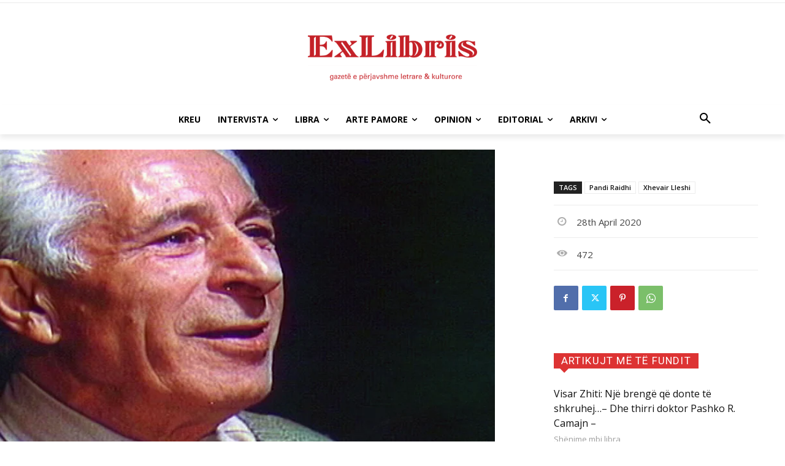

--- FILE ---
content_type: text/html; charset=UTF-8
request_url: https://exlibris.al/wp-admin/admin-ajax.php?td_theme_name=Newspaper&v=12.7.4
body_size: -197
content:
{"3526":472}